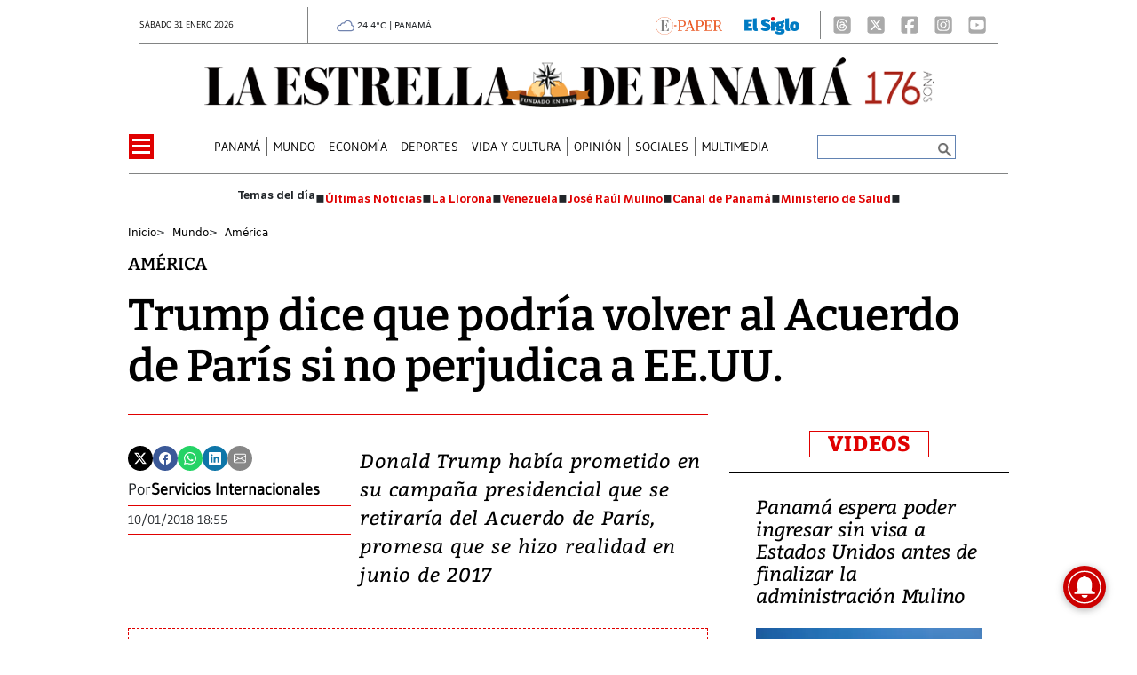

--- FILE ---
content_type: text/html
request_url: https://www.laestrella.com.pa/kintra-portlet/html/ranking-viewer/ranking_details.jsp?portletItem=&refPreferenceId=rankingviewerportlet_WAR_trackingportlet_INSTANCE_2692453d2a5d4e2b9992058bc7cddf1c&portletId=&scopeGroupId=199516884&companyId=10132&languageId=es_ES&plid=221338245&sectionPlid=0&secure=true&userId=10135&lifecycleRender=true&pathFriendlyURLPublic=%2Fweb&pathFriendlyURLPrivateUser=%2Fuser&pathFriendlyURLPrivateGroup=%2Fgroup&serverName=www.laestrella.com.pa&cdnHost=&pathImage=https%3A%2F%2Fwww.laestrella.com.pa%2Fimage&pathMain=%2Fc&pathContext=&urlPortal=https%3A%2F%2Fwww.laestrella.com.pa&isMobileRequest=0&pathThemeImages=https%3A%2F%2Fwww.laestrella.com.pa%2Fhtml%2Fthemes%2Fiter_basic%2Fimages
body_size: 901
content:
<html>
 <head></head>
 <body>
  <div class="iter-tabview-content-item  "> 
   <div class="element  full-access norestricted iter-rankingtab-mostviewed-bd" iteridart="NP19520904"> 
    <div class="POS_TIT item_template n1 "> 
     <div class="position_block"> 
      <div class="position"> 
       <span>1</span> 
      </div> 
     </div> 
     <div class="text_block"> 
      <div class="headline"> 
       <a href="/panama/nacional/en-vivo-loteria-nacional-resultados-del-gordito-del-zodiaco-de-este-viernes-30-de-enero-de-2026-NP19520904" aria-label=""><h2> <span class="priority-content" mlnid="idcon=12457645;order=4.0">EN VIVO | Lotería Nacional - Resultados del Gordito del Zodíaco de este viernes 30 de enero de 2026</span></h2></a> 
      </div> 
     </div> 
    </div>
   </div>
   <div class="element  full-access norestricted iter-rankingtab-mostviewed-bd" iteridart="IP19529331"> 
    <div class="POS_TIT item_template n2 "> 
     <div class="position_block"> 
      <div class="position"> 
       <span>2</span> 
      </div> 
     </div> 
     <div class="text_block"> 
      <div class="headline"> 
       <a href="/panama/nacional/contralor-responde-a-senalamientos-de-gaby-carrizo-sobre-amenazas-el-que-esta-bajo-medidas-cautelares-es-el-no-yo-IP19529331" aria-label=""><h2> <span class="priority-content" mlnid="idcon=12459575;order=4.0">Contralor responde a señalamientos de Gaby Carrizo sobre amenazas: ‘El que está bajo medidas cautelares es él, no yo’</span></h2></a> 
      </div> 
     </div> 
    </div>
   </div>
   <div class="element  full-access norestricted iter-rankingtab-mostviewed-bd" iteridart="IP19529760"> 
    <div class="POS_TIT item_template n3 "> 
     <div class="position_block"> 
      <div class="position"> 
       <span>3</span> 
      </div> 
     </div> 
     <div class="text_block"> 
      <div class="headline"> 
       <a href="/panama/nacional/embajador-kevin-cabrera-fallo-contra-ck-hutchinson-reafirma-el-estado-de-derecho-en-panama-IP19529760" aria-label=""><h2> <span class="priority-content" mlnid="idcon=12459747;order=4.0">Embajador Kevin Cabrera: fallo contra ‘CK Hutchinson’ reafirma el Estado de derecho en Panamá</span></h2></a> 
      </div> 
     </div> 
    </div>
   </div>
   <div class="element  full-access norestricted iter-rankingtab-mostviewed-bd" iteridart="FP19528580"> 
    <div class="POS_TIT item_template n4 "> 
     <div class="position_block"> 
      <div class="position"> 
       <span>4</span> 
      </div> 
     </div> 
     <div class="text_block"> 
      <div class="headline"> 
       <a href="/panama/nacional/contralor-flores-califica-de-gran-triunfo-fallo-que-declara-inconstitucional-contrato-con-panama-ports-FP19528580" aria-label=""><h2> <span class="priority-content" mlnid="idcon=12459416;order=4.0">Contralor Flores califica de ‘gran triunfo’ fallo que declara inconstitucional contrato con Panama Ports</span></h2></a> 
      </div> 
     </div> 
    </div>
   </div>
   <div class="element  full-access norestricted iter-rankingtab-mostviewed-bd" iteridart="GO19533674"> 
    <div class="POS_TIT item_template n5 last"> 
     <div class="position_block"> 
      <div class="position"> 
       <span>5</span> 
      </div> 
     </div> 
     <div class="text_block"> 
      <div class="headline"> 
       <a href="/mundo/delcy-rodriguez-anuncia-el-cierre-de-la-carcel-el-helicoide-e-impulsa-una-amnistia-general-en-venezuela-GO19533674" aria-label=""><h2> <span class="priority-content" mlnid="idcon=12460454;order=4.0">Delcy Rodríguez anuncia el cierre de la cárcel El Helicoide e impulsa una amnistía general en Venezuela</span></h2></a> 
      </div> 
     </div> 
    </div>
   </div> 
  </div> 
 </body>
</html>

--- FILE ---
content_type: text/html
request_url: https://www.laestrella.com.pa/news-portlet/renderArticle/19492782/L1QvVElUX0JMQU5L
body_size: 152
content:
<div class="item_template TIT_BLANK odd n-1 ">
        <div class="headline">
        <a href="/mundo/trump-anuncia-apertura-del-espacio-aereo-comercial-de-venezuela-PF19492782" target="_blank"><h2>  <span class="priority-content" mlnid="idcon=12445887;order=4.0">Trump anuncia apertura del espacio aéreo comercial de Venezuela </span></h2></a>
    </div>
</div>

--- FILE ---
content_type: text/html
request_url: https://www.laestrella.com.pa/news-portlet/renderArticle/19522470/L1QvVElUX0JMQU5L
body_size: 201
content:
<div class="item_template TIT_BLANK odd n-1 ">
        <div class="headline">
        <a href="/mundo/trump-confirma-que-estados-unidos-convocara-a-otros-paises-para-operar-en-el-sector-petrolero-de-venezuela-BP19522470" target="_blank"><h2>  <span class="priority-content" mlnid="idcon=12457880;order=4.0">Trump confirma que Estados Unidos convocará a otros países para operar en el sector petrolero de Venezuela</span></h2></a>
    </div>
</div>

--- FILE ---
content_type: text/html
request_url: https://www.laestrella.com.pa/news-portlet/renderArticle/19534550/L1QvVElUX0JMQU5L
body_size: 116
content:
<div class="item_template TIT_BLANK odd n-1 ">
        <div class="headline">
        <a href="/vida-y-cultura/la-teoria-del-loco-EO19534550" target="_blank"><h2>  <span class="priority-content" mlnid="idcon=12454869;order=2.0">La teoría del loco</span></h2></a>
    </div>
</div>

--- FILE ---
content_type: text/javascript
request_url: https://www.laestrella.com.pa/base-portlet/webrsrc/fbd22a494956f772793eb4cd424f054e.js
body_size: 7326
content:
'use strict';jQryIter.setQueryParam=function(d,a){var f=!1,e=0,b=window.location.search||"?";b=b.replace(new RegExp("([?&]"+d+"=)[^?&]*","g"),function(h,g){f=!0;return g+(a instanceof Array?a[e++]:a)});if(f){if(a instanceof Array&&a.length>e)for(var c=e;c<a.length;c++)"?"!==b&&(b+="&"),b+=d+"="+a[c]}else if(a instanceof Array&&1<a.length)for(c=0;c<a.length;c++)"?"!==b&&(b+="&"),b+=d+"="+a[c];else c=a instanceof Array?a[0]:a,"?"!==b&&(b+="&"),b+=d+"="+c;window.location.href=[location.protocol,"//",
location.host,location.pathname,b,window.location.hash].join("")};"undefined"!==typeof jQryIter.hooks&&(jQryIter.hooks.pay=jQryIter.hooks.pay||{},jQryIter.hooks.pay.paypalButtonStyle=function(){return{label:"paypal"}});
'use strict';(function(a){a.fn.extend({wlazyloadPager:function(f,d){d=d||200;var b=a(document).find(f);if(0!=b.size()){var e=b.first();b=a(window);b=b.scrollTop()+b.height();var g=e.offset().top;if(b+d>g)b=e.attr("src"),a.ajax({url:b}).success(function(c){null!=c&&(c=c.trim());c=a(c);var h=e.parent();e.remove();h.append(c);ITER.PORTLET_COMPLETE.launchAll();a(document).trigger("widgetCompleteLoad",[c]);window.dispatchEvent(new CustomEvent("widgetCompleteLoad",{detail:c}));a("body.public-page").wlazyloadPager(f,
d)});else a(window).one("scroll",function(){a("body.public-page").wlazyloadPager(f,d)})}}})})(jQryIter);
'use strict';var ITER=ITER||{};ITER.PORTLET_COMPLETE=ITER.PORTLET_COMPLETE||{};ITER.PORTLET_COMPLETE.launchAll=function(){jQuery("._tc, ._rc").each(function(){var a=jQuery(this),c=a.attr("id"),b="";a.hasClass("_tc")?b="teaserCompleteLoad":a.hasClass("_rc")&&(b="rankingCompleteLoad");jQuery(document).trigger(b,c)})};jQryIter(document).ready(ITER.PORTLET_COMPLETE.launchAll);
'use strict';var ITER=ITER||{};ITER.FAVORITE=ITER.FAVORITE||{};ITER.FAVORITE.CORE=ITER.FAVORITE.CORE||{};ITER.FAVORITE.CORE.apirequest=function(a,b,c,d){var e=new XMLHttpRequest;e.open(a,b);e.onload=function(){200===e.status?"function"===typeof c&&c(e):"function"===typeof d&&d(e)};e.send()};ITER.FAVORITE.CORE.findArticleById=function(a,b){return a.find(function(c){return c.id==this},b)};
ITER.FAVORITE.CORE.render=function(a,b,c){a="/news-portlet/renderArticle/"+a+"/"+btoa(b);jQryIter.ajax({url:a,dataType:"html",success:function(d,e,f){c.append(d)}})};ITER.FAVORITE.ARTICLES=ITER.FAVORITE.ARTICLES||{};ITER.FAVORITE.ARTICLES.list=null;ITER.FAVORITE.ARTICLES.isEnabled=function(){return jQryIter.isFavoriteArticlesEnabled()&&jQryIter.isUserAuthenticated()};
ITER.FAVORITE.ARTICLES.onLoad=function(a,b){null===ITER.FAVORITE.ARTICLES.list?ITER.FAVORITE.ARTICLES.load(a,b):"function"===typeof a&&a()};ITER.FAVORITE.ARTICLES.load=function(a,b){ITER.FAVORITE.ARTICLES.isEnabled()&&ITER.FAVORITE.CORE.apirequest("GET","/restapi/user/favorite/articles/get/"+ITER.USER.id,function(c){c=JSON.parse(c.responseText);ITER.FAVORITE.ARTICLES.list=[];for(var d in c.user.articles)ITER.FAVORITE.ARTICLES.list.push(c.user.articles[d]);"function"===typeof a&&a()},b)};
ITER.FAVORITE.ARTICLES.get=function(){return null===ITER.FAVORITE.ARTICLES.list?[]:ITER.FAVORITE.ARTICLES.list};ITER.FAVORITE.ARTICLES.isFavorite=function(a){return"undefined"!==typeof ITER.FAVORITE.CORE.findArticleById(ITER.FAVORITE.ARTICLES.list,a)};ITER.FAVORITE.ARTICLES.count=function(){return null===ITER.FAVORITE.ARTICLES.list?0:ITER.FAVORITE.ARTICLES.list.length};
ITER.FAVORITE.ARTICLES.add=function(a,b,c){ITER.FAVORITE.ARTICLES.isEnabled()&&ITER.FAVORITE.CORE.apirequest("POST","/restapi/user/favorite/articles/add/"+a,function(){ITER.FAVORITE.ARTICLES.list.push({crc:"",id:a});"undefined"!==typeof MASStatsMgr&&MASStatsMgr.notifyFavoriteArticleAdded();"function"===typeof b&&b()},c)};
ITER.FAVORITE.ARTICLES.remove=function(a,b,c){ITER.FAVORITE.ARTICLES.isEnabled()&&ITER.FAVORITE.CORE.apirequest("POST","/restapi/user/favorite/articles/remove/"+a,function(){var d=ITER.FAVORITE.CORE.findArticleById(ITER.FAVORITE.ARTICLES.list,a);ITER.FAVORITE.ARTICLES.list.splice(ITER.FAVORITE.ARTICLES.list.indexOf(d),1);"function"===typeof b&&b()},c)};
ITER.FAVORITE.ARTICLES.show=function(a,b){if("undefined"!==typeof a&&a)if("undefined"!==typeof b&&b instanceof jQuery)if(ITER.USER.id)ITER.FAVORITE.ARTICLES.onLoad(function(){for(var c in ITER.FAVORITE.ARTICLES.list){var d=jQryIter("<div></div>");jQryIter(b).append(d);ITER.FAVORITE.CORE.render(ITER.FAVORITE.ARTICLES.list[c].crc+ITER.FAVORITE.ARTICLES.list[c].id,a,d)}},function(){console.log("Unexpected error rendering favorite articles")});else console.log("There is no authenticated user");else console.log("Parameter 'container' is not a JQuery object");
else console.log("Parameter 'templateid' is empty")};ITER.FAVORITE.TOPICS=ITER.FAVORITE.TOPICS||{};ITER.FAVORITE.TOPICS.loaded=!1;ITER.FAVORITE.TOPICS.isEnabled=function(){return jQryIter.isFavoriteTopicsEnabled()&&jQryIter.isUserAuthenticated()};ITER.FAVORITE.TOPICS.onLoad=function(a,b){ITER.FAVORITE.TOPICS.loaded?"function"===typeof a&&a():ITER.FAVORITE.TOPICS.load(a,b)};
ITER.FAVORITE.TOPICS.load=function(a,b){ITER.FAVORITE.TOPICS.isEnabled()&&(ITER.FAVORITE.TOPICS.DATA.load(),ITER.FAVORITE.CORE.apirequest("GET","/restapi/user/favorite/topics/get/"+ITER.USER.id,function(c){c=JSON.parse(c.responseText);ITER.FAVORITE.TOPICS.DATA.merge(c.user);ITER.FAVORITE.TOPICS.loaded=!0;"function"===typeof a&&a()},b))};
ITER.FAVORITE.TOPICS.get=function(){var a=[],b;for(b in ITER.FAVORITE.TOPICS.DATA.topics)0<ITER.FAVORITE.TOPICS.DATA.topics[b].id&&a.push(ITER.FAVORITE.TOPICS.DATA.topics[b]);return a};ITER.FAVORITE.TOPICS.isFavorite=function(a){return"undefined"===typeof ITER.FAVORITE.TOPICS.DATA.findById(a)?!1:!0};
ITER.FAVORITE.TOPICS.add=function(a,b,c){ITER.FAVORITE.TOPICS.isEnabled()&&ITER.FAVORITE.CORE.apirequest("POST","/restapi/user/favorite/topics/add/"+a,function(){var d=jQryIter("*[data-categoryid='"+a+"'][data-categoryname]");d=0<d.size()?d.attr("data-categoryname"):"";ITER.FAVORITE.TOPICS.DATA.addTopic(a,d);"undefined"!==typeof MASStatsMgr&&MASStatsMgr.notifyFavoriteTopicAdded();"function"===typeof b&&b()},c)};
ITER.FAVORITE.TOPICS.remove=function(a,b,c){ITER.FAVORITE.TOPICS.isEnabled()&&ITER.FAVORITE.CORE.apirequest("POST","/restapi/user/favorite/topics/remove/"+a,function(){ITER.FAVORITE.TOPICS.DATA.removeTopic(a);"function"===typeof b&&b()},c)};ITER.FAVORITE.TOPICS.onVisitPendingArticle=null;ITER.FAVORITE.TOPICS.getPendingArticlesFrom=function(a){var b=[],c;for(c in a.articles)!0!==a.articles[c].visited&&b.push(a.articles[c]);return b};ITER.FAVORITE.TOPICS.isPending=function(a){return 0<=ITER.FAVORITE.TOPICS.DATA.getArticles(!1).indexOf(a)};
ITER.FAVORITE.TOPICS.countPendingArticles=function(){return ITER.FAVORITE.TOPICS.DATA.getArticles(!1).length};ITER.FAVORITE.TOPICS.removePendingArticle=function(a,b,c){ITER.FAVORITE.TOPICS.isEnabled()&&ITER.FAVORITE.CORE.apirequest("POST","/restapi/user/favorite/articles/removepending/"+a,b,c)};
ITER.FAVORITE.TOPICS.markAsRead=function(a){ITER.FAVORITE.TOPICS.isEnabled()&&ITER.FAVORITE.TOPICS.removePendingArticle(a,function(){var b=!1,c;for(c in ITER.FAVORITE.TOPICS.DATA.topics)for(var d in ITER.FAVORITE.TOPICS.DATA.topics[c].articles){var e=ITER.FAVORITE.TOPICS.DATA.topics[c].articles[d];e.id===a&&(b=e.visited=!0)}if(b&&(ITER.FAVORITE.TOPICS.DATA.save(),"function"===typeof ITER.FAVORITE.TOPICS.onVisitPendingArticle))ITER.FAVORITE.TOPICS.onVisitPendingArticle()})};
ITER.FAVORITE.TOPICS.getReadLaterArticles=function(){var a=[],b=ITER.FAVORITE.TOPICS.DATA.findById(0);if("undefined"!==typeof b)for(var c in b.articles){var d=b.articles[c];!0!==d.visited&&a.push(d)}return a};ITER.FAVORITE.TOPICS.isReadLater=function(a){var b=ITER.FAVORITE.TOPICS.DATA.findById(0);if("undefined"===typeof b)return!1;a=ITER.FAVORITE.CORE.findArticleById(b.articles,a);return"undefined"===typeof a?!1:!0!==a.visited};ITER.FAVORITE.TOPICS.countReadLaterArticles=function(){return ITER.FAVORITE.TOPICS.getReadLaterArticles().length};
ITER.FAVORITE.TOPICS.readLater=function(a,b,c){ITER.FAVORITE.TOPICS.isEnabled()&&ITER.FAVORITE.CORE.apirequest("POST","/restapi/user/favorite/articles/readlater/"+a,function(){ITER.FAVORITE.TOPICS.DATA.load();var d=ITER.FAVORITE.TOPICS.DATA.findById(0);"undefined"===typeof d&&(d=ITER.FAVORITE.TOPICS.DATA.addTopic(0,"readlater"));var e=ITER.FAVORITE.CORE.findArticleById(d.articles,a);"undefined"!==typeof e?e.visited=!1:d.articles.push({crc:"",id:a});ITER.FAVORITE.TOPICS.DATA.save();"function"===typeof b&&
b()},c)};ITER.FAVORITE.TOPICS.removeReadLater=function(a,b,c){ITER.FAVORITE.TOPICS.isEnabled()&&ITER.FAVORITE.TOPICS.removePendingArticle(a,function(){ITER.FAVORITE.TOPICS.DATA.load();var d=ITER.FAVORITE.TOPICS.DATA.findById(0);if("undefined"!==typeof d){var e=ITER.FAVORITE.CORE.findArticleById(d.articles,a);"undefined"!==typeof d&&d.articles.splice(d.articles.indexOf(e),1);ITER.FAVORITE.TOPICS.DATA.save()}"function"===typeof b&&b()},c)};ITER.FAVORITE.TOPICS.DATA=ITER.FAVORITE.TOPICS.DATA||{};
ITER.FAVORITE.TOPICS.DATA.lastUpdate=0;ITER.FAVORITE.TOPICS.DATA.topics=[];ITER.FAVORITE.TOPICS.DATA.load=function(){var a=localStorage.getItem("IterPendingArticlesData");null!==a&&(a=JSON.parse(a),a=a[ITER.USER.id],"undefined"!==typeof a&&(ITER.FAVORITE.TOPICS.DATA.lastUpdate=a.date,ITER.FAVORITE.TOPICS.DATA.topics=a.topics))};ITER.FAVORITE.TOPICS.DATA.findById=function(a){return ITER.FAVORITE.TOPICS.DATA.topics.find(function(b){return b.id==this},a)};
ITER.FAVORITE.TOPICS.DATA.addTopic=function(a,b){ITER.FAVORITE.TOPICS.DATA.load();var c=ITER.FAVORITE.TOPICS.DATA.findById(a);"undefined"===typeof c&&(c={id:a,name:b,articles:[]},ITER.FAVORITE.TOPICS.DATA.topics.push(c),ITER.FAVORITE.TOPICS.DATA.save());return c};ITER.FAVORITE.TOPICS.DATA.removeTopic=function(a){ITER.FAVORITE.TOPICS.DATA.load();a=ITER.FAVORITE.TOPICS.DATA.findById(a);"undefined"!==typeof a&&(ITER.FAVORITE.TOPICS.DATA.topics.splice(ITER.FAVORITE.TOPICS.DATA.topics.indexOf(a),1),ITER.FAVORITE.TOPICS.DATA.save())};
ITER.FAVORITE.TOPICS.DATA.save=function(a){var b=localStorage.getItem("IterPendingArticlesData");b=null===b?{}:b=JSON.parse(b);b[ITER.USER.id]="undefined"!==typeof a?a:{date:ITER.FAVORITE.TOPICS.DATA.lastUpdate,topics:ITER.FAVORITE.TOPICS.DATA.topics};localStorage.setItem("IterPendingArticlesData",JSON.stringify(b))};ITER.FAVORITE.TOPICS.DATA.merge=function(a){ITER.FAVORITE.TOPICS.DATA.lastUpdate<a.date&&(ITER.FAVORITE.TOPICS.DATA.save(a),ITER.FAVORITE.TOPICS.DATA.load())};
ITER.FAVORITE.TOPICS.DATA.getArticles=function(a){var b=[],c;for(c in ITER.FAVORITE.TOPICS.DATA.topics){var d=ITER.FAVORITE.TOPICS.DATA.topics[c];if(0<d.id)for(var e in d.articles)(!0!==d.articles[e].visited?!1:!0)===a&&(b.includes(d.articles[e].id)||b.push(d.articles[e].id))}return b};
'use strict';var ITER=ITER||{};
ITER.SURVEYS=ITER.SURVEYS||function(){var k=function(a,b,d){return new Promise(function(e,f){var c=new XMLHttpRequest;c.open(a,b,!0);c.setRequestHeader("Content-Type","application/json;charset=UTF-8");c.send(d);c.onreadystatechange=function(){if(4===c.readyState)if(200===c.status)e(c.responseText);else if("undefined"!==typeof c.responseText&&c.responseText){var g=JSON.parse(c.responseText);f(Error(g.error))}else f(Error(c.status))}})},l=function(a){if(navigator.cookieEnabled&&"undefined"!==typeof a&&
a){var b=ITER.UTIL.COOKIE.get("IsVoted");return"undefined"!==typeof b&&b?-1===b.split(",").indexOf(a):!0}return!1},m=function(a){if("undefined"!==typeof a&&a&&(a instanceof jQryIter||a instanceof jQuery||(a=jQryIter(a)),a.is("form"))){const b={};a.serialize().split("&").map(function(d){d=d.split("=");2==d.length&&(b[d[0]]=d[1])});return"undefined"===typeof b.questionId||"undefined"===typeof b.choiceId?null:b}return null};return{vote:function(a,b,d){return new Promise(function(e,f){if(null===(a=m(a)))return f(Error("invalidform"));
if(!navigator.cookieEnabled)return f(Error("cantvote"));if(!l(a.questionId))return f(Error("duplicatevote"));k("POST","undefined"!==typeof a["g-recaptcha-response"]?"/restapi/poll/captchavote":"/restapi/poll/vote",JSON.stringify(a)).then(function(c){var g=a.questionId;if("undefined"!==typeof g&&g){var h=ITER.UTIL.COOKIE.get("IsVoted");"undefined"!==typeof h&&h?-1===h.split(",").indexOf(g)&&(h+=","+g):h=g;ITER.UTIL.COOKIE.set("IsVoted",h,{expires:5})}"undefined"!=typeof MASStatsMgr&&"undefined"!=typeof b&&
"undefined"!=typeof d&&MASStatsMgr.sendEvent("Encuestas",b,d);e(JSON.parse(c))})["catch"](function(c){f(c)})})},getResults:function(a){return new Promise(function(b,d){k("POST","/restapi/poll/getpoll/"+a,null).then(function(e){b(JSON.parse(e))})["catch"](function(e){d(e)})})}}}();
'use strict';jQryIter.b64EncodeUnicode=function(c){return encodeURIComponent(btoa(encodeURIComponent(c).replace(/%([0-9A-F]{2})/g,function(f,h){return String.fromCharCode("0x"+h)})))};jQryIter.b64DecodeUnicode=function(c){return decodeURIComponent(atob(decodeURIComponent(c)).split("").map(function(f){return"%"+("00"+f.charCodeAt(0).toString(16)).slice(-2)}).join(""))};
jQryIter(".iter-faceted-search .element").bind("click",function(){var c="",f=jQryIter(location).attr("href"),h=jQryIter(this).attr("data-url"),p=jQryIter(this).closest(".iter-faceted-search").attr("data-separator");f=f.split(p);var b=f[1].split("/"),a=b[8];if("0"==a)a=h;else{a=jQryIter.b64DecodeUnicode(a);var e=h.split(":"),l=e[1],k=e.length;if(2<k)for(var t=2;t<k;t++)l=l+":"+e[t];var q=a.split("$"),n=[];if(jQryIter(this).hasClass("checked")){jQryIter(this).removeClass("checked");k=h.replace(/[).?+^$|({[\\]\*/g,
"\\$&").replace(/:/g,":.*");var r=new RegExp(k,"gi");jQryIter.each(q,function(d,g){g.match(r)?(d=g.replace(l,""),d=d.replace(/(:\^)|(\^\^)|(^\$)/g,function(m){var u="";""!=m&&(u=-1!=m.indexOf(":")?":":-1!=m.indexOf("$")?"$":"^");return u}),d.trim().match(/.*:$/)||n.push(d)):n.push(q[d])});a=n.join("$")}else jQryIter(this).addClass("checked"),k=e[0]+":.*",r=new RegExp(k,"gi"),-1!=a.search(r)?(jQryIter.each(q,function(d,g){if(g.match(r)){d=g+"^"+e[1];g=e.length;if(2<g)for(var m=2;m<g;m++)d=d+":"+e[m];
n.push(d)}else n.push(q[d])}),a=n.join("$")):a=a+"$"+h}a.lastIndexOf("^")==a.length-1&&(a=a.substring(0,a.length-1));c=f[0]+p;jQryIter.each(b,function(d,g){8==d?(a=0==a.length?"0":jQryIter.b64EncodeUnicode(a),c=c+a+"/"):c=13==d?c+"0/":14==d?c+"1":c+g+"/"});window.location.href=c});
jQryIter(".iter-faceted-search-reset").bind("click",function(){var c=jQryIter(location).attr("href"),f=jQryIter(this).attr("data-type"),h=jQryIter(this).closest(".iter-faceted-search").attr("data-separator");c=c.split(h);var p=c[1].split("/"),b=jQryIter.b64DecodeUnicode(p[8]),a="";if(0<=b.toLowerCase().indexOf(f.toLowerCase())){a=new RegExp("(.*)"+f+":[^\\$]+\\$?(.*)");b=b.replace(a,"$1$2");0==b.indexOf("$")&&(b=b.substring(1,b.length));b.lastIndexOf("$")==b.length-1&&(b=b.substring(0,b.length-1));
var e=c[0]+h;jQryIter.each(p,function(l,k){8==l?(b=0==b.length?"0":jQryIter.b64EncodeUnicode(b),e=e+b+"/"):e=13==l?e+"0/":14==l?e+"1":e+k+"/"});window.location.href=e}});
'use strict';function doLogout(){jQryIter.ajax({type:"POST",url:"/restapi/user/logout",dataType:"json",error:function(a,b,c){ITER.UTIL.MESSAGE.alert("error",c)},success:function(a,b,c){(b=a.exception)?(a=b.indexOf(":"),a=b.substring(a+1),ITER.UTIL.MESSAGE.dialog("error",{title:jQryIter(".errTitle")[0].val(),oklabel:"OK",text:a})):a.returnValue.sso?window.location.assign(a.returnValue.sso):window.location.reload(!0)}})};
'use strict';function LoginForm(){}
LoginForm.sendForm=function(a,c){var d=jQryIter(jQryIter(a.target).parents("form")[0]);a=d.find(".userInput").val();var g=d.find(".inputPassword").val(),h=d.find(".chkKeep").is(":checked");jQryIter.ajax({type:"POST",url:"/restapi/user/login",data:{username:a,password:g,keepAlive:h,origin:c},dataType:"json",error:function(b,e,f){ITER.UTIL.MESSAGE.alert("error",f)},success:function(b){var e=b.exception;if(e)b=e.indexOf(":"),b=e.substring(b+1),ITER.UTIL.MESSAGE.dialog("error",{title:d.siblings(".errTitle").val(),
oklabel:"OK",text:b});else if(e=ITER.UTIL.COOKIE.get("ITR_COOKIE_AFTER_AUTHENTICATION_URL"))ITER.UTIL.COOKIE.remove("ITR_COOKIE_AFTER_AUTHENTICATION_URL","/"),jQryIter(window.location).attr("href",e);else if(b.returnValue.infomsg)d.find(".closeWrapper").click(),ITER.UTIL.MESSAGE.dialog("error",{title:d.siblings(".errTitle").val(),oklabel:"OK",text:b.returnValue.infomsg,href:b.returnValue.sso?b.returnValue.sso:c});else if(b.returnValue.furtheraction&&"redirect"==b.returnValue.furtheraction.action)jQryIter(window.location).attr("href",
b.returnValue.furtheraction.location);else if(b.returnValue.sso)jQryIter(window.location).attr("href",b.returnValue.sso);else{b=!0;try{b=null!=window.opener}catch(f){}b?window.close():""!=c?window.location.href=c:window.location.reload(!0)}}})};
LoginForm.onKeyDown=function(a){if(9==(a.keyCode?a.keyCode:a.which)){var c=jQryIter(a.target);a.shiftKey&&"userInput"==c.attr("class")?(a.preventDefault(),jQryIter(a.target).parents("form").find(".btnLogin").focus()):a.shiftKey||"btnLogin"!=c.attr("class")||(a.preventDefault(),jQryIter(a.target).parents("form").find(".userInput").focus())}};LoginForm.onKeyPress=function(a){13==(a.keyCode?a.keyCode:a.which)&&jQryIter(a.target).parents("form").find(".btnLogin").click()};
'use strict';function loginloadSWF(a,c){var b=document.getElementById("flex-msie");a=logincreateIeObject(a,c);b.parentNode.replaceChild(a,b);jQryIter("#currentPortletConfig").show()}
function logincreateIeObject(a,c){var b=document.createElement("div");b.innerHTML="<object classid='clsid:D27CDB6E-AE6D-11cf-96B8-444553540000' width='100%' height='100%' id='flex-msie'><param name='movie' value='"+a+"'> <param name='quality' value='high'><param name='bgcolor' value='#ffffff'><param name='allowScriptAccess' value='sameDomain'><param name='allowFullScreen' value='true'><param name='wmode' value='transparent'><param name='flashVars' value='"+c+"' id='param-flashvars-msie'/><object type='application/x-shockwave-flash' data='"+
a+"' width='100%' height='100%' id='flex-other'><param name='quality' value='high'><param name='bgcolor' value='#ffffff'><param name='allowScriptAccess' value='sameDomain'><param name='allowFullScreen' value='true'><param name='wmode' value='transparent'><param name='flashvars' value='"+c+"' id='param-flashvars-other'/></object></object>";return b.firstChild};
'use strict';function showError(e,f,c){jQryIter("<div></div>").dialog({dialogClass:"d-modal",modal:!0,title:e,open:function(a,b){jQryIter(".ui-widget-overlay").css({background:"rgba(54, 54, 54, 0.5)",height:"100%",width:"100%",left:"0",top:"0",position:"fixed","z-index":"9999999"});a=jQryIter('<div id="MenuDialog">'+c+"</div>");jQryIter(this).html(a)},buttons:[{text:f,click:function(){jQryIter(this).dialog("close")}}]})}
function showWarn(e,f,c,a){jQryIter("<div></div>").dialog({dialogClass:"d-modal",modal:!0,title:e,open:function(b,d){jQryIter(".ui-widget-overlay").css({background:"rgba(54, 54, 54, 0.5)",height:"100%",width:"100%",left:"0",top:"0",position:"fixed","z-index":"9999999"});b=jQryIter('<div id="MenuDialog">'+a+"</div>");jQryIter(this).html(b)},close:function(b,d){""!=c&&(window.location.href=c)},buttons:[{text:f,click:function(){jQryIter(this).dialog("close");var b=!0;try{b=null!=window.opener}catch(d){}b?
window.close():""!=c?window.location.href=c:window.location.reload(!0)}}]})}
function showInfo(e,f,c,a,b){jQryIter("<div></div>").dialog({dialogClass:"d-modal",modal:!0,title:e,open:function(d,g){jQryIter(".ui-widget-overlay").css({background:"rgba(54, 54, 54, 0.5)",height:"100%",width:"100%",left:"0",top:"0",position:"fixed","z-index":"9999999"});d=jQryIter('<div id="MenuDialog">'+c+"</div>");jQryIter(this).html(d)},close:function(d,g){""!=a&&(window.location.href=a)},buttons:[{text:f,click:function(){jQryIter(this).dialog("close");""!=a?window.location.href=a:!0===b&&window.location.reload(!0)}}]})}
;
'use strict';var urlService="/c/portal/json_service",ITER=ITER||{};ITER.newsletter=ITER.newsletter||{};ITER.newsletter.error=ITER.newsletter.error||{};ITER.newsletter.error.EMAIL_REPEATED="XYZ_FIELD_USER_EMAIL_REPEATED_ZYX";ITER.newsletter.error.ACCEPT_LICENSE="XYZ_E_NEWSLETTER_ACCEPT_LICENSE_ZYX";ITER.newsletter.expandAllNewsletter=function(){jQryIter(".newsletters .newsletters_options:hidden").prev().removeClass("newsletters_closed").addClass("newsletters_open");jQryIter(".newsletters .newsletters_options:hidden").slideToggle("fast")};
ITER.newsletter.collapseAllNewsletter=function(){jQryIter(".newsletters .newsletters_options:visible").prev().removeClass("newsletters_open").addClass("newsletters_closed");jQryIter(".newsletters .newsletters_options:visible").slideToggle("fast")};
ITER.newsletter.checkStatusExpanded=function(){jQryIter(".newsletters .newsletters_options:hidden").size()==jQryIter(".newsletters .newsletters_options").size()&&(jQryIter(".expandCollapse").removeClass("newsletters_expanded").addClass("newsletters_collapsed"),jQryIter(".newsletters_cab").removeClass("newsletters_open").addClass("newsletters_closed"));jQryIter(".newsletters .newsletters_options:visible").size()==jQryIter(".newsletters .newsletters_options").size()&&(jQryIter(".expandCollapse").removeClass("newsletters_collapsed").addClass("newsletters_expanded"),
jQryIter(".newsletters_cab").removeClass("newsletters_closed").addClass("newsletters_open"))};ITER.newsletter.disableLightSchedulers=function(a,c){jQryIter(".newsletters_check :input").each(function(){jQryIter(this).prop("disabled",a);void 0!==c&&(jQryIter(this)[0].checked=c)})};
ITER.newsletter.checkLightFields=function(){if(jQryIter("#newsletter_email_ctrl").length){var a=!jQryIter("#newsletter_license_check").length||jQryIter("#newsletter_license_check").prop("checked");0!=jQryIter("#newsletter_email_ctrl").val().length&&a?(jQryIter("#newsletter_chk_subs_ctrl").length&&jQryIter("#newsletter_chk_subs_ctrl").css("pointer-events","auto"),ITER.newsletter.disableLightSchedulers(!1)):(jQryIter("#newsletter_chk_subs_ctrl").length&&jQryIter("#newsletter_chk_subs_ctrl").css("pointer-events",
"none"),ITER.newsletter.disableLightSchedulers(!0))}};
ITER.newsletter.getLightNewsletterUser=function(a,c,d){var f=jQryIter("#newsletter_license_check").length&&jQryIter("#newsletter_license_check").prop("checked");f={email:jQryIter("#newsletter_email_ctrl").val(),licenseAcepted:f,ITER_HquetpesZ3rvl3tR3qu3z_:"",ITER_HquetpesZ3rvl3tR3zp0nz3_:"",serviceClassName:"com.protecmedia.iter.base.service.NewsletterMgrServiceUtil",serviceMethodName:"getMyLightNewsletters",serviceParameters:"['email','licenseAcepted','ITER_HquetpesZ3rvl3tR3qu3z_','ITER_HquetpesZ3rvl3tR3zp0nz3_']",doAsUserId:""};
jQryIter.ajax({type:"POST",url:urlService,data:f,dataType:"json",error:function(b,e,g){ITER.UTIL.MESSAGE.alert("error",g)},success:function(b){b=JSON.parse(b.returnValue);if("OK"===b.result){ITER.newsletter.disableLightSchedulers(!1,!1);b=b.options;for(var e in b)jQryIter("#"+b[e].id)[0].checked=!0}else console.log(b.cause),b.cause==ITER.newsletter.error.EMAIL_REPEATED?ITER.UTIL.MESSAGE.alert("error",a):b.cause==ITER.newsletter.error.ACCEPT_LICENSE?ITER.UTIL.MESSAGE.alert("error",d):ITER.UTIL.MESSAGE.alert("error",
c)}})};
ITER.newsletter.getNewsletterUser=function(){jQryIter.ajax({type:"POST",url:urlService,data:{ITER_HquetpesZ3rvl3tR3qu3z_:"",ITER_HquetpesZ3rvl3tR3zp0nz3_:"",serviceClassName:"com.protecmedia.iter.base.service.NewsletterMgrServiceUtil",serviceMethodName:"getMyNewsletters",serviceParameters:"['ITER_HquetpesZ3rvl3tR3qu3z_','ITER_HquetpesZ3rvl3tR3zp0nz3_']",doAsUserId:""},dataType:"json",error:function(a,c,d){ITER.UTIL.MESSAGE.alert("error",d)},success:function(a){var c=a.exception;if(c)ITER.UTIL.MESSAGE.alert("error",c);
else if(a=a.returnValue){a=JSON.parse(a).options;for(var d in a)"undefined"!==typeof jQryIter("#"+a[d].id)[0]&&(jQryIter("#"+a[d].id)[0].checked=!0)}}})};
ITER.newsletter.manageNewsletter=function(a,c,d,f,b){var e={optionid:a,suscribe:c,ITER_HquetpesZ3rvl3tR3qu3z_:"",ITER_HquetpesZ3rvl3tR3zp0nz3_:"",serviceClassName:"com.protecmedia.iter.base.service.NewsletterMgrServiceUtil",serviceMethodName:"manageNewsletter",serviceParameters:"['optionid','suscribe','ITER_HquetpesZ3rvl3tR3qu3z_','ITER_HquetpesZ3rvl3tR3zp0nz3_']",doAsUserId:""};jQryIter.ajax({type:"POST",url:urlService,data:e,dataType:"json",error:function(g,l,h){ITER.UTIL.MESSAGE.alert("error",
h)},success:function(g){"OK"===JSON.parse(g.returnValue).result?e.suscribe?ITER.UTIL.MESSAGE.alert("info",d):ITER.UTIL.MESSAGE.alert("info",f):(ITER.UTIL.MESSAGE.alert("error",b),jQryIter("#"+e.optionid)[0].checked=!e.suscribe)}})};
ITER.newsletter.manageLightNewsletter=function(a,c,d,f,b,e,g){var l=jQryIter("#newsletter_license_check").length&&jQryIter("#newsletter_license_check").prop("checked"),h={email:jQryIter("#newsletter_email_ctrl").val(),licenseAcepted:l,optionid:a,suscribe:c,ITER_HquetpesZ3rvl3tR3qu3z_:"",ITER_HquetpesZ3rvl3tR3zp0nz3_:"",serviceClassName:"com.protecmedia.iter.base.service.NewsletterMgrServiceUtil",serviceMethodName:"manageLightNewsletter",serviceParameters:"['email','licenseAcepted','optionid','suscribe','ITER_HquetpesZ3rvl3tR3qu3z_','ITER_HquetpesZ3rvl3tR3zp0nz3_']",
doAsUserId:""};jQryIter.ajax({type:"POST",url:urlService,data:h,dataType:"json",error:function(k,n,m){ITER.UTIL.MESSAGE.alert("error",m)},success:function(k){k=JSON.parse(k.returnValue);"OK"===k.result?h.suscribe?ITER.UTIL.MESSAGE.alert("info",d):ITER.UTIL.MESSAGE.alert("info",f):(k.cause==ITER.newsletter.error.EMAIL_REPEATED?ITER.UTIL.MESSAGE.alert("error",e):k.cause==ITER.newsletter.error.ACCEPT_LICENSE?ITER.UTIL.MESSAGE.alert("error",g):ITER.UTIL.MESSAGE.alert("error",b),jQryIter("#"+h.optionid)[0].checked=
!h.suscribe)}})};
'use strict';var unregisterDialog;
function showUnregisterDialog(b,c,f,d,e,g,h,a){unregisterDialog||(unregisterDialog=jQryIter("<div></div>").html('<form id="unregisterForm"><div class="passwordWrapper"><label class="passwordLabel">'+f+'</label><input id="unregisterInputPassword1" class="inputPassword" type="password" required></div><div class="passwordWrapper"><label class="passwordLabel">'+d+'</label><input id="unregisterInputPassword2" class="inputPassword" type="password" required></div></form>').dialog({dialogClass:"d-modal",modal:!0,
autoOpen:!1,title:b,open:function(l,k){jQryIter(".ui-widget-overlay").css({background:"rgba(54, 54, 54, 0.5)",height:"100%",width:"100%",left:"0",top:"0",position:"fixed","z-index":"9999999"});jQryIter("input[id*='unregisterInputPassword']").on("input",function(){checkUnregisterButton()})},buttons:[{text:c,click:function(){unregisterUser(e,g,h,b,a)}}]}));unregisterDialog.dialog("open");jQryIter("#unregisterInputPassword1").val("");jQryIter("#unregisterInputPassword2").val("");checkUnregisterButton()}
function checkUnregisterButton(){var b=jQryIter("#unregisterInputPassword1").val(),c=jQryIter("#unregisterInputPassword2").val();b&&c&&b===c?jQryIter(".ui-dialog-buttonpane").find("button:first").css("visibility","visible"):jQryIter(".ui-dialog-buttonpane").find("button:first").css("visibility","hidden")}
function unregisterUser(b,c,f,d,e){var g=jQryIter("#unregisterInputPassword1").val(),h=jQryIter("#unregisterInputPassword2").val();jQryIter.ajax({type:"POST",url:"/c/portal/json_service",data:{ITER_HquetpesZ3rvl3tR3qu3z_:"",ITER_HquetpesZ3rvl3tR3zp0nz3_:"",password1:g,password2:h,serviceClassName:"com.protecmedia.iter.user.service.IterRegisterServiceUtil",serviceMethodName:"unregisterUser",serviceParameters:"['ITER_HquetpesZ3rvl3tR3qu3z_','ITER_HquetpesZ3rvl3tR3zp0nz3_','password1','password2']",
doAsUserId:""},dataType:"json",error:function(a,l,k){alert(k)},success:function(a){a=JSON.parse(a.returnValue);"OK"===a.result?ITER.UTIL.MESSAGE.dialog("info",{title:d,oklabel:e,text:b,href:a.sso?a.sso:"",reload:!0}):"KO"===a.result?ITER.UTIL.MESSAGE.dialog("error",{title:d,oklabel:e,text:c}):ITER.UTIL.MESSAGE.dialog("error",{title:d,oklabel:e,text:f})}})};
'use strict';function enableSendButton(){""!=jQryIter("#emailinput").val().trim()&&(jQryIter("#namecheck").is(":checked")||jQryIter("#pwdcheck").is(":checked"))?(jQryIter("#sendbtt").removeClass("disabled"),jQryIter("#sendbtt").removeAttr("disabled")):(jQryIter("#sendbtt").addClass("disabled"),jQryIter("#sendbtt").attr("disabled","disabled"))}
function onKeyDown(a){9==(a.keyCode?a.keyCode:a.which)&&(a.shiftKey&&"emailinput"==a.target.id?(a.preventDefault(),jQryIter("#sendbtt").focus()):a.shiftKey||"sendbtt"!=a.target.id||(a.preventDefault(),jQryIter("#emailinput").focus()))}
function sendReminder(a,d){function f(b){if(b.exception){var e=b.exception.indexOf(":");b=b.exception.substring(e+1);ITER.UTIL.MESSAGE.dialog("error",{title:jQryIter("#forgotTitle").val(),oklabel:jQryIter("#forgotBttText").val(),text:b})}else jQryIter.each(b,function(c,g){c=JSON.parse(g);c.form?drawForm(c):drawEmailMsg(c.email)})}var h=jQryIter("#emailinput").val(),k=jQryIter("#namecheck").is(":checked"),l=jQryIter("#pwdcheck").is(":checked");jQryIter.ajax({type:"POST",url:"/c/portal/json_service",
data:{groupid:a,email:h,isnamechecked:k,ispwdchecked:l,refererurl:d,ITER_HquetpesZ3rvl3tR3qu3z_:"",ITER_HquetpesZ3rvl3tR3zp0nz3_:"",serviceClassName:"com.protecmedia.iter.user.service.IterRegisterServiceUtil",serviceMethodName:"getUserCredentials",serviceParameters:"['groupid','email','isnamechecked','ispwdchecked','refererurl','ITER_HquetpesZ3rvl3tR3qu3z_','ITER_HquetpesZ3rvl3tR3zp0nz3_']",doAsUserId:""},dataType:"json",error:function(b,e,c){ITER.UTIL.MESSAGE.alert("error",c)},success:function(b){f(b)}})}
function drawForm(a){var d=jQryIter("#forgotpasswordform").parent();jQryIter("#forgotpasswordform").remove();d.append(a.form);jQryIter("form").submit(function(){return!1})}function drawEmailMsg(a){var d=jQryIter("#forgotpasswordform").parent();jQryIter("#forgotpasswordform").remove();d.append(a)};
